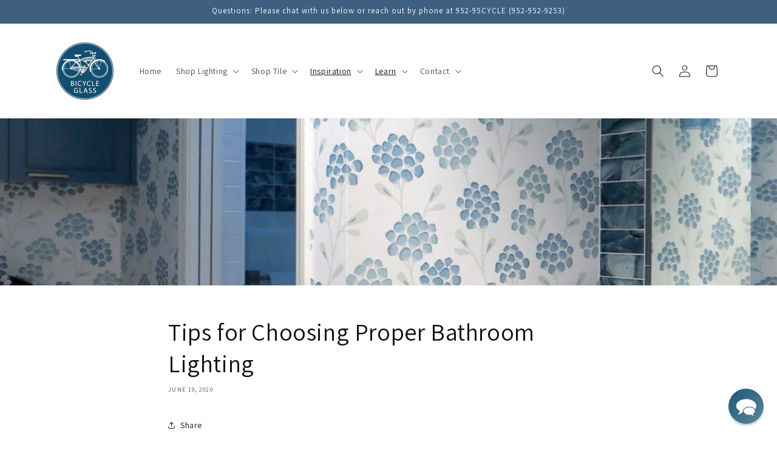

--- FILE ---
content_type: text/json
request_url: https://conf.config-security.com/model
body_size: 81
content:
{"title":"recommendation AI model (keras)","structure":"release_id=0x59:5d:35:42:2c:5b:68:35:55:66:7e:6e:4f:38:67:23:62:35:27:59:7c:31:7a:79:77:57:28:70:5c;keras;pvir2tutmp5kphbknf9h2bgv88k3aw7babx1d3jmc8jncgzu5jwc0v6zs3idj59izpakqn0c","weights":"../weights/595d3542.h5","biases":"../biases/595d3542.h5"}